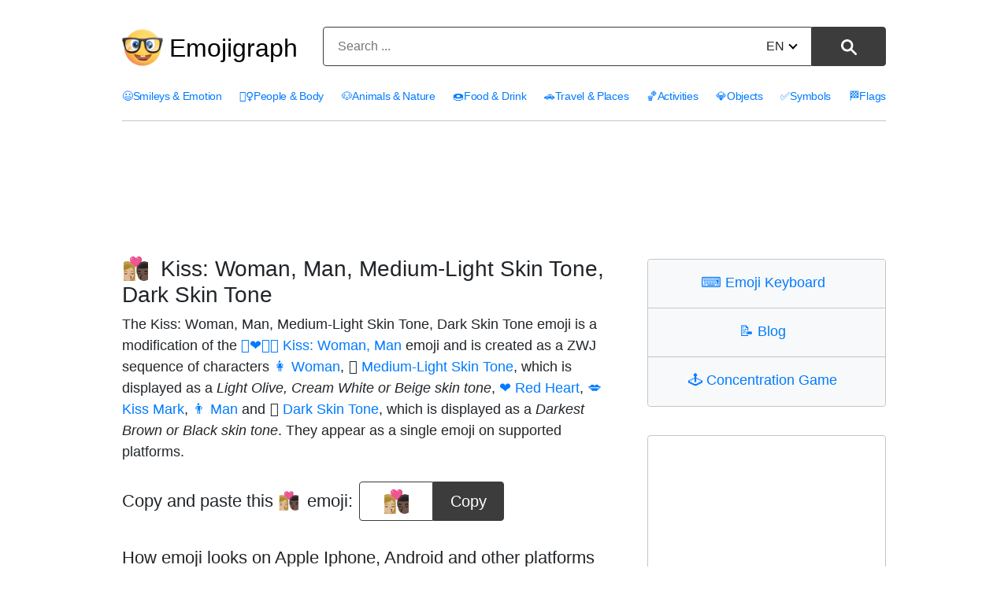

--- FILE ---
content_type: text/html; charset=utf-8
request_url: https://emojigraph.org/kiss-woman-man-medium-light-skin-tone-dark-skin-tone/
body_size: 12870
content:
<!DOCTYPE html>




<html lang="en">
<head>
    <meta charset="utf-8">

<meta name="robots" content="max-snippet:-1, max-image-preview:large, max-video-preview:-1" >

<meta name="viewport" content="width=device-width, initial-scale=1, minimum-scale=1">

<link rel="icon" type="image/png" href="/static/img/favicon.c290e7f0ec52.ico">
<link rel="apple-touch-icon" sizes="180x180" type="image/png" href="/static/img/apple-touch-icon-180x180.deed3f8c66f7.png">
<link rel="preload" href="/static/css/style.0b0acc10ed26.css" as="style" onload="this.onload=null;this.rel='stylesheet'">
<noscript><link href="/static/css/style.0b0acc10ed26.css"type="text/css" rel="stylesheet"></noscript>
    <link rel="preconnect dns-prefetch" href="https://www.googletagmanager.com" crossorigin="anonymous">
<link rel="preconnect dns-prefetch" href="https://pagead2.googlesyndication.com" crossorigin="anonymous">

<!-- Google tag (gtag.js) -->
<script async src="https://www.googletagmanager.com/gtag/js?id=G-HYEM372ZDH"></script>
<script>
  window.dataLayer = window.dataLayer || [];
  function gtag(){dataLayer.push(arguments);}
  gtag('js', new Date());

  gtag('config', 'G-HYEM372ZDH');
</script>


    <title>Kiss: Woman, Man, Medium-Light Skin Tone, Dark Skin Tone Emoji 👩🏼‍❤️‍💋‍👨🏿</title>
    <meta name="description" content="Emoji 👩🏼‍❤️‍💋‍👨🏿 Kiss: Woman, Man, Medium-Light Skin Tone, Dark Skin Tone meanings. Copy and paste 👩🏼‍❤️‍💋‍👨🏿 Kiss: Woman, Man, Medium-Light Skin Tone, Dark Skin Tone Emoji for Iphone, Android and get HTML codes."/>
    <meta name="image" content="https://emojigraph.org/media/social/kiss-woman-man-medium-light-skin-tone-dark-skin-tone_1f469-1f3fc-200d-2764-fe0f-200d-1f48b-200d-1f468-1f3ff.png">
    <meta itemprop="name" content="Kiss: Woman, Man, Medium-Light Skin Tone, Dark Skin Tone Emoji 👩🏼‍❤️‍💋‍👨🏿">
    <meta itemprop="description" content="Emoji 👩🏼‍❤️‍💋‍👨🏿 Kiss: Woman, Man, Medium-Light Skin Tone, Dark Skin Tone meanings. Copy and paste 👩🏼‍❤️‍💋‍👨🏿 Kiss: Woman, Man, Medium-Light Skin Tone, Dark Skin Tone Emoji for Iphone, Android and get HTML codes."/>
    <meta itemprop="image" content="https://emojigraph.org/media/social/kiss-woman-man-medium-light-skin-tone-dark-skin-tone_1f469-1f3fc-200d-2764-fe0f-200d-1f48b-200d-1f468-1f3ff.png">
    <meta name="twitter:card" content="summary_large_image">
    <meta name="twitter:title" content="Kiss: Woman, Man, Medium-Light Skin Tone, Dark Skin Tone Emoji 👩🏼‍❤️‍💋‍👨🏿">
    <meta name="twitter:description" content="Emoji 👩🏼‍❤️‍💋‍👨🏿 Kiss: Woman, Man, Medium-Light Skin Tone, Dark Skin Tone meanings. Copy and paste 👩🏼‍❤️‍💋‍👨🏿 Kiss: Woman, Man, Medium-Light Skin Tone, Dark Skin Tone Emoji for Iphone, Android and get HTML codes."/>
    <meta name="twitter:site" content="@emojigraph">
    <meta name="twitter:creator" content="@osxisl">
    <meta name="twitter:image:src" content="https://emojigraph.org/media/social/kiss-woman-man-medium-light-skin-tone-dark-skin-tone_1f469-1f3fc-200d-2764-fe0f-200d-1f48b-200d-1f468-1f3ff.png">
    <meta property="og:title" content="Kiss: Woman, Man, Medium-Light Skin Tone, Dark Skin Tone Emoji 👩🏼‍❤️‍💋‍👨🏿">
    <meta property="og:description" content="Emoji 👩🏼‍❤️‍💋‍👨🏿 Kiss: Woman, Man, Medium-Light Skin Tone, Dark Skin Tone meanings. Copy and paste 👩🏼‍❤️‍💋‍👨🏿 Kiss: Woman, Man, Medium-Light Skin Tone, Dark Skin Tone Emoji for Iphone, Android and get HTML codes."/>
    <meta property="og:image" content="https://emojigraph.org/media/social/kiss-woman-man-medium-light-skin-tone-dark-skin-tone_1f469-1f3fc-200d-2764-fe0f-200d-1f48b-200d-1f468-1f3ff.png">
    <meta property="og:url" content="https://emojigraph.org/kiss-woman-man-medium-light-skin-tone-dark-skin-tone/">
    <meta property="og:site_name" content="Emojigraph.org">
    <meta property="og:type" content="website">
    <link rel="canonical" href="https://emojigraph.org/kiss-woman-man-medium-light-skin-tone-dark-skin-tone/" />
    
        <link rel="alternate" hreflang="x-default" href="https://emojigraph.org/kiss-woman-man-medium-light-skin-tone-dark-skin-tone/" />     
    
    
        
            <link rel="alternate" hreflang="en" href="https://emojigraph.org/kiss-woman-man-medium-light-skin-tone-dark-skin-tone/" />
        
            <link rel="alternate" hreflang="ar" href="https://emojigraph.org/ar/kiss-woman-man-medium-light-skin-tone-dark-skin-tone/" />
        
            <link rel="alternate" hreflang="da" href="https://emojigraph.org/da/kiss-woman-man-medium-light-skin-tone-dark-skin-tone/" />
        
            <link rel="alternate" hreflang="de" href="https://emojigraph.org/de/kiss-woman-man-medium-light-skin-tone-dark-skin-tone/" />
        
            <link rel="alternate" hreflang="el" href="https://emojigraph.org/el/kiss-woman-man-medium-light-skin-tone-dark-skin-tone/" />
        
            <link rel="alternate" hreflang="es" href="https://emojigraph.org/es/kiss-woman-man-medium-light-skin-tone-dark-skin-tone/" />
        
            <link rel="alternate" hreflang="fr" href="https://emojigraph.org/fr/kiss-woman-man-medium-light-skin-tone-dark-skin-tone/" />
        
            <link rel="alternate" hreflang="he" href="https://emojigraph.org/he/kiss-woman-man-medium-light-skin-tone-dark-skin-tone/" />
        
            <link rel="alternate" hreflang="hi" href="https://emojigraph.org/hi/kiss-woman-man-medium-light-skin-tone-dark-skin-tone/" />
        
            <link rel="alternate" hreflang="id" href="https://emojigraph.org/id/kiss-woman-man-medium-light-skin-tone-dark-skin-tone/" />
        
            <link rel="alternate" hreflang="it" href="https://emojigraph.org/it/kiss-woman-man-medium-light-skin-tone-dark-skin-tone/" />
        
            <link rel="alternate" hreflang="ja" href="https://emojigraph.org/ja/kiss-woman-man-medium-light-skin-tone-dark-skin-tone/" />
        
            <link rel="alternate" hreflang="ko" href="https://emojigraph.org/ko/kiss-woman-man-medium-light-skin-tone-dark-skin-tone/" />
        
            <link rel="alternate" hreflang="ms" href="https://emojigraph.org/ms/kiss-woman-man-medium-light-skin-tone-dark-skin-tone/" />
        
            <link rel="alternate" hreflang="nb" href="https://emojigraph.org/nb/kiss-woman-man-medium-light-skin-tone-dark-skin-tone/" />
        
            <link rel="alternate" hreflang="nl" href="https://emojigraph.org/nl/kiss-woman-man-medium-light-skin-tone-dark-skin-tone/" />
        
            <link rel="alternate" hreflang="pl" href="https://emojigraph.org/pl/kiss-woman-man-medium-light-skin-tone-dark-skin-tone/" />
        
            <link rel="alternate" hreflang="pt" href="https://emojigraph.org/pt/kiss-woman-man-medium-light-skin-tone-dark-skin-tone/" />
        
            <link rel="alternate" hreflang="ru" href="https://emojigraph.org/ru/kiss-woman-man-medium-light-skin-tone-dark-skin-tone/" />
        
            <link rel="alternate" hreflang="sv" href="https://emojigraph.org/sv/kiss-woman-man-medium-light-skin-tone-dark-skin-tone/" />
        
            <link rel="alternate" hreflang="tr" href="https://emojigraph.org/tr/kiss-woman-man-medium-light-skin-tone-dark-skin-tone/" />
        
            <link rel="alternate" hreflang="uk" href="https://emojigraph.org/uk/kiss-woman-man-medium-light-skin-tone-dark-skin-tone/" />
        
            <link rel="alternate" hreflang="vi" href="https://emojigraph.org/vi/kiss-woman-man-medium-light-skin-tone-dark-skin-tone/" />
        
            <link rel="alternate" hreflang="zh-hans" href="https://emojigraph.org/zh-hans/kiss-woman-man-medium-light-skin-tone-dark-skin-tone/" />
        
    
    <style>:root {--breakpoint-xs: 0;--breakpoint-sm: 576px;--breakpoint-md: 768px;--breakpoint-lg: 992px;--breakpoint-xl: 1200px;--font-family-sans-serif: -apple-system, BlinkMacSystemFont, "Segoe UI", Roboto, "Helvetica Neue", Arial, sans-serif, "Apple Color Emoji", "Segoe UI Emoji", "Segoe UI Symbol";--font-family-monospace: SFMono-Regular, Menlo, Monaco, Consolas, "Liberation Mono", "Courier New", monospace;}*, ::after, ::before {box-sizing: border-box;}html {font-family: sans-serif;line-height: 1.15;-webkit-text-size-adjust: 100%;-ms-text-size-adjust: 100%;-ms-overflow-style: scrollbar;-webkit-tap-highlight-color: transparent;}article, footer, header, main, nav, section {display: block;}body {margin: 0;font-size: 1rem;font-weight: 400;line-height: 1.5;color: #212529;text-align: left;background-color: #fff;}body, div, ul, li, h1, h2, h3, form, input, textarea, p, td, button {font-family: "Helvetica Neue", Arial, sans-serif, "Apple Color Emoji", "twemoji mozilla", BlinkMacSystemFont, "Segoe UI", Roboto, "Segoe UI Emoji", "Segoe UI Symbol";}h1, h2, h3 {margin-top: 0;margin-bottom: .5rem;}p, ul {margin-top: 0;margin-bottom: 1rem;}a {color: #007bff;text-decoration: none;background-color: transparent;-webkit-text-decoration-skip: objects;}img {vertical-align: middle;border-style: none;}label {display: inline-block;margin-bottom: .5rem;}button {border-radius: 0;}button, input, select, textarea {margin: 0;font-family: inherit;font-size: inherit;line-height: inherit;}button, input {overflow: visible;}button, select {text-transform: none;}[type=reset], [type=submit], button, html [type=button] {-webkit-appearance: button;}.h1, .h2, .h3, h1, h2, h3 {margin-bottom: .5rem;font-family: inherit;font-weight: 500;line-height: 1.2;color: inherit;}.h1, h1 {font-size: 2.5rem;}.h2, h2 {font-size: 2rem;}.container {width: 100%;padding-right: 15px;padding-left: 15px;margin-right: auto;margin-left: auto;}@media (min-width:576px) {.container {max-width: 540px;}}@media (min-width:768px) {.container {max-width: 720px;}}@media (min-width:992px) {.container {max-width: 960px;}}@media (min-width:1200px) {.container {max-width: 1140px;}}.row {display: -webkit-box;display: -ms-flexbox;display: flex;-ms-flex-wrap: wrap;flex-wrap: wrap;margin-right: -15px;margin-left: -15px;width: -moz-available;}.col-6, .col-11, .col-12, .col-sm-5, .col-lg-4, .col-lg-8, .col-lg-12 {position: relative;width: 100%;min-height: 1px;padding-right: 15px;padding-left: 15px;}.col-6 {-webkit-box-flex: 0;-ms-flex: 0 0 50%;flex: 0 0 50%;max-width: 50%;}.col-11 {-webkit-box-flex: 0;-ms-flex: 0 0 91.666667%;flex: 0 0 91.666667%;max-width: 91.666667%;}.col-12 {-webkit-box-flex: 0;-ms-flex: 0 0 100%;flex: 0 0 100%;max-width: 100%;}@media (min-width:576px) {.col-sm-5 {-webkit-box-flex: 0;-ms-flex: 0 0 41.666667%;flex: 0 0 41.666667%;max-width: 41.666667%;}}.btn {display: inline-block;font-weight: 400;text-align: center;white-space: nowrap;vertical-align: middle;-webkit-user-select: none;-moz-user-select: none;-ms-user-select: none;user-select: none;border: 1px solid transparent;padding: .375rem .75rem;font-size: 1rem;line-height: 1.5;border-radius: .25rem;transition: color .15s ease-in-out, background-color .15s ease-in-out, border-color .15s ease-in-out, box-shadow .15s ease-in-out;}.btn:not(:disabled):not(.disabled) {cursor: pointer;}.input-group {position: relative;display: -webkit-box;display: -ms-flexbox;display: flex;-ms-flex-wrap: wrap;flex-wrap: wrap;-webkit-box-align: stretch;-ms-flex-align: stretch;align-items: stretch;width: 100%;}.input-group-append {display: -webkit-box;display: -ms-flexbox;display: flex;}.input-group-append .btn {position: relative;z-index: 2;}.input-group-append .btn+.btn {margin-left: -1px;}.input-group-append {margin-left: -1px;}.input-group>.input-group-append:last-child>.btn:not(:last-child):not(.dropdown-toggle), .input-group>.input-group-append:not(:last-child)>.btn {border-top-right-radius: 0;border-bottom-right-radius: 0;}.input-group>.input-group-append>.btn {border-top-left-radius: 0;border-bottom-left-radius: 0;}.mb-3 {margin-bottom: 1rem !important;}.text-center {text-align: center !important;}html {box-sizing: border-box;}*, *::before, *::after {box-sizing: inherit;}@media (min-width: 992px) {.col-lg-4 {-webkit-box-flex: 0;-ms-flex: 0 0 33.333333%;flex: 0 0 33.333333%;max-width: 33.333333%;}.col-lg-8 {-webkit-box-flex: 0;-ms-flex: 0 0 66.666667%;flex: 0 0 66.666667%;max-width: 66.666667%;}.col-lg-12 {-webkit-box-flex: 0;-ms-flex: 0 0 100%;flex: 0 0 100%;max-width: 100%;}}.emoji {font-family: apple color emoji, segoe ui emoji, noto color emoji, android emoji, emojisymbols, emojione mozilla, twemoji mozilla, segoe ui symbol;}span.emoji {padding-right: 0.2em;}span.emoji_widet {margin-left: -0.5em;}span.emoji_categories {padding-right: 0px;}.header__input {background: #ffffff;border: 1px solid #3c3c3c;box-sizing: border-box;box-shadow: 0px 0px 0px #3366cc;border-radius: 4px 0px 0px 4px;width: calc(100% - 99px);height: 50px;padding: 13px 18px;}.header__button {height: 100%;width: 94px;background: #3c3c3c;border: 1px solid #3c3c3c;box-sizing: border-box;border-radius: 0px 4px 4px 0px !important;}.header__button img {height: 20px;}i {border: solid black;border-width: 0 2px 2px 0;display: inline-block;padding: 3px;}.down {transform: rotate(45deg);-webkit-transform: rotate(45deg);margin-bottom: 3px;margin-left: 7px;}.div__input {height: 50px;width: 571px;position: relative;display: inline-block;}.change__language {position: absolute;top: 13px;right: 113px;}.select__searchLanguage {position: absolute;right: -14px;opacity: 0;width: 63px;}.header__div__form {margin: 0 auto;padding: 0;}.light__search__button {display: inline-block;}.dark__search__button {display: none;}.hide__arrow {width: 40px;}.first__block {border: 1px solid #c5c5c5;box-sizing: border-box;border-radius: 4px 4px 4px 4px;padding: 0;max-width: 500px;margin: 36px auto 0;}.first__block__header {background: #f8f9fa;border-bottom: 1px solid #c5c5c5;height: 62px;padding-top: 21px;border-radius: 4px 4px 0px 0px;font-size: 28px;line-height: 16px;}.first__block__header:last-child {border-bottom: none;border-radius: 0px 0px 4px 4px;}.first__block__content ul {list-style: none;font-size: 18px;margin-top: 20px;padding: 0 10px 0 20px;}.first__block__content ul li {margin-bottom: 8px;}.c__menu {padding: 20px 0 0 0;width: 100%;}.c__menu__divh1 {float: left;width: 250px;margin-top: 15px;display: flex;align-items: center;}.c__menu__divform {float: left;margin-top: 14px;width: calc(100% - 250px);}.c__div__input {width: 100%;}.c__menu__list {width: 100%;float: inherit;padding-top: 12px;letter-spacing: -0.3px;}.c__menu__list ul {width: 100%;list-style: none;padding: 0;font-size: 15px;display: flex;justify-content: space-between;border-bottom: 1px solid #c5c5c5;padding-bottom: 20px;}html:lang(en) .c__menu__list ul {font-size: 14px;}html:lang(ru) .c__menu__list ul, html:lang(uk) .c__menu__list ul, html:lang(el) .c__menu__list ul, html:lang(fr) .c__menu__list ul, html:lang(nl) .c__menu__list ul, html:lang(pt) .c__menu__list ul, html:lang(tr) .c__menu__list ul {font-size: 14px;}html:lang(es) .c__menu__list ul, html:lang(vi) .c__menu__list ul {font-size: 13px;}html:lang(ar) .c__menu__list ul, html:lang(he) .c__menu__list ul, html:lang(hi) .c__menu__list ul, html:lang(ko) .c__menu__list ul, html:lang(zh-hans) .c__menu__list ul {font-size: 18px;}html:lang(ja) .c__menu__list ul {font-size: 17px;}html:lang(ar) .c__menu__list, html:lang(he) .c__menu__list {direction: rtl;text-align: right;}html:lang(ar) .emoji__first>div>div {direction: rtl;}html:lang(he) .emoji__first>div>div {direction: rtl;}html:lang(ar) .emoji__first>div>div {text-align: right;}html:lang(he) .emoji__first>div>div {text-align: right;}html:lang(ar) .emoji__first>div>div {padding-right: 0px;}html:lang(he) .emoji__first>div>div {padding-right: 0px;}html:lang(ar) div.emoji__copy>div, html:lang(he) div.emoji__copy>div {direction: ltr;}html:lang(ar) col-12.col-lg-4.category__div__right, html:lang(he) col-12.col-lg-4.category__div__right {text-align: right;}html:lang(ar) .emoji__bottom, html:lang(he) .emoji__bottom {direction: ltr;}html:lang(ar) .emoji__bottom__left, html:lang(he) .emoji__bottom__left {text-align: left;}.c__menu__list ul li {float: left;}.c__first__h2 {margin-top: 29px;font-size: 32px;}.category__emoji {margin-right: 14px;text-decoration: none;display: inline-block;vertical-align: middle;font-family: apple color emoji, segoe ui emoji, noto color emoji, android emoji, emojisymbols, emojione mozilla, twemoji mozilla, segoe ui symbol;}.category__div__right {padding-bottom: 40px;}.h1_menu__mobile {display: none;}.h1_menu__pc {display: block;text-decoration: none;font-size: 32px;padding-left: 8px;margin: 0;}.h1_menu__pc a {color: black;}.container {max-width: 1000px;}.input-group-append {float: right;height: 100%;margin-left: -5px;}.emoji__title {padding-top: 32px;}.emoji__copy .input-group {width: auto;}.emoji__copy {margin-top: 1.5em;display: flex;align-items: center;}.emoji__first .h2 {margin: 34px 0 12px 0;font-size: 22px;}.emoji__first .h2:first-child {margin-top: 45px;}.div__center__emoji {min-width: 196px;}.emoji__copy h2 {float: left;margin-right: 8px;margin-bottom: 0;}.emoji__copy input {border: 1px solid #3c3c3c;box-sizing: border-box;box-shadow: 0px 0px 0px #3366cc;border-radius: 4px 0px 0px 4px;height: 50px;text-align: center;font-size: 28px;width: 94px;}.emoji__copy button, .textCopyButton {background: #3c3c3c;border: 1px solid #3c3c3c;font-size: 20px;box-sizing: border-box;border-radius: 0px 4px 4px 0px;max-width: 144px;min-width: 90px;cursor: pointer;height: 50px;color: #fff;}.textCopyButton {border-radius: 4px;margin-top: 8px;}.hidetooltip {visibility: hidden!important;}.tooltiptext {font-family: "Helvetica Neue", apple color emoji, segoe ui emoji, noto color emoji, android emoji, emojisymbols, emojione mozilla, twemoji mozilla, segoe ui symbol;visibility: hidden;width: 160px;background-color: #555;color: #fff;text-align: center;border-radius: 6px;padding: 5px 0;position: absolute;z-index: 1;bottom: 125%;left: 50%;margin-left: -34px;opacity: 0;}.copyEmojibtn .tooltiptext::after {content: "";position: absolute;top: 100%;left: 50%;margin-left: -5px;border-width: 5px;border-style: solid;border-color: #555 transparent transparent transparent;}@media(hover: hover) and (pointer: fine) {.copyEmojibtn:hover .tooltiptext {visibility: visible;opacity: 1;}}.copyEmojibtn:focus .tooltiptext {visibility: visible;opacity: 1;}.emoji__ul {list-style: none;font-size: 18px;padding-left: 0;}.block__emoji {margin: 15px 0;border: 1px solid #eeeeee;box-sizing: border-box;border-radius: 4px;padding: 36px;}.block__emoji img {height: 192px;width: 192px;}h1 {font-size: 28px;}h2 {font-size: 22px;}p {font-size: 18px;}div.col-12.col-lg-8 {padding-bottom: 48px;}.menu__navigarion {float: right;margin-top: 10px;display: none;}#menuToggle {display: block;position: relative;z-index: 1;-webkit-user-select: none;user-select: none;}#menuToggle input {display: block;width: 40px;height: 32px;position: absolute;top: -7px;left: -5px;cursor: pointer;opacity: 0;z-index: 2;-webkit-touch-callout: none;}#menuToggle span {display: block;width: 40px;height: 4px;margin-bottom: 8px;position: relative;background: #000;border-radius: 3px;z-index: 1;transform-origin: 4px 0px;transition: transform 0.5s cubic-bezier(0.77, 0.2, 0.05, 1), background 0.5s cubic-bezier(0.77, 0.2, 0.05, 1), opacity 0.55s ease;}#menuToggle span:nth-last-child(2) {transform-origin: 0% 100%;}#menuToggle input:checked~span {opacity: 1;transform: rotate(45deg) translate(0px, 0px);background: #232323;}#menuToggle input:checked~span:nth-last-child(3) {opacity: 0;transform: rotate(0deg) scale(0.2, 0.2);}#menuToggle input:checked~span:nth-last-child(2) {transform: rotate(-42deg) translate(0, 0px);}#menuToggle input:checked~ul {transform: none;}.post_richtext p, ul {font-size: 20px;margin-bottom: 1.5rem;}@media (prefers-color-scheme: dark) {.block__emoji {border: 1px solid #262626;}body {color: #eee;background: #171717;}.h1_menu__pc a {color: #eee;}.c__header {background: #171717 !important;}.first__block {border: 1px solid #686868;}.first__block__header {background: #262626;color: #eee;border-bottom: 1px solid #686868;}.header__button {color: #eee;background: #eee;border: 1px solid #eee;}.header__input {background: #171717;border: 1px solid #eee;}i {border: solid #eee;border-width: 0 2px 2px 0;}.header__form input::placeholder {color: #b5b5b5;}.header__form input {color: #eee;}a {color: #89c7ff;}.light__search__button {display: none;}.dark__search__button {display: inline-block;}.emoji__copy button, .textCopyButton {background: #eee;border: 1px solid #eee;color: #171717;}.emoji__copy input {border: 1px solid #eee;background: #171717;color: #eee;}@media (max-width: 991px) {.c__header {background: #393939 !important;}#menuToggle span {background: #fff;}#menuToggle input:checked~span {background: #fff;}.c__menu__list {background: #0b0b0b !important;}}}@media all and (max-width: 1199px) {.c__menu__list ul {font-size: 15px;}.block__emoji img {height: 160px;width: 160px;}}@media all and (max-width: 1056px) {.container {max-width: 932px;}}@media all and (max-width: 991px) {span.emoji_categories {margin-right: 4px;}.first__block {max-width: 341px;margin-top: 43px;}.div__input {width: 340px;}.header__button {width: 60px;}.change__language {right: 79px;}.header__input {width: calc(100% - 65px);}.first__block__content ul {padding: 0 10px 0 20px;}div.col-12.col-lg-8 {padding-bottom: 0px;}.c__menu {padding-top: 0;}.h1_menu {margin-bottom: 0;}.c__header {background: #e6e8e9;}.c__menu__list {background: #f8f9fa;border: none;letter-spacing: 0px;}.c__header__form {float: left;}.c__menu__list {padding-left: 15px;}.c__menu__list ul {display: grid;margin: 0;padding-bottom: 0px;}.c__menu__list ul li {margin-bottom: 10px;}.c__header__form {width: calc(100% - 60px);}.c__div__input {width: 100%;}.c__first__block {max-width: 100%;}.menu__navigarion {display: block;}.c__menu__list ul {border-bottom: none;}.container {max-width: 720px;}.emoji__first .h2:first-child {margin-top: 24px;}.c__menu__list ul {font-size: 24px;}.m_second_menu {border-top: 1px solid #c5c5c5;padding-top: 12px !important;}html:lang(en) .c__menu__list ul {font-size: 24px;}html:lang(ru) .c__menu__list ul, html:lang(uk) .c__menu__list ul {font-size: 20px;}}@media all and (max-width: 767px) {.block__emoji img {height: 104px;width: 104px;}.c__menu__divh1 {width: 80px;}.h1_menu__mobile {display: block;}.h1_menu__pc {display: none;}.c__menu__divform {width: calc(100% - 80px);}.c__menu {padding: 0;}.c__div__input {width: 100% !important;height: 40px;margin: 0 auto;margin-top: 5px;}.change__language {top: 8px;}.c__menu__divh1 {height: 80px;}.container {max-width: 540px;}.header__input {height: 40px;}.img__menu__pc {display: none;}.c__menu__divh1 {margin-top: 0;}}@media all and (max-width: 576px) {.emoji__title {padding-top: 24px;}.emoji__copy {display: grid;}.emoji__copy h2 {width: 100%;text-align: center;}.block__emoji {padding: 34px;margin: 8px 0;}.block__emoji img {height: 85px;width: 85px;}.col-6:nth-child(odd) .block__emoji {margin-right: -8px;}.col-6:nth-child(even) .block__emoji {margin-left: -8px;}.div__center__emoji {margin: 25px auto 5px;}.first__block__header {font-size: 24px;}.first__block__content ul {font-size: 20px;}.div__input {width: 348px;}.c__menu__divh1 {width: 60px;height: 72px;}.c__menu__divform {margin-top: 10px;width: calc(100% - 60px);}.h1_menu__mobile img {width: 44px;}.c__div__input {width: 100% !important;}}@media all and (max-width: 440px) {.block__emoji {padding: 23px;}}@media all and (max-width: 380px) {.block__emoji {padding: 8px;}.div__input {width: 100%;}}@media all and (max-width: 340px) {.block__emoji h2 {font-size: 16px;}.block__emoji img {height: 80px;width: 80px;}.block__emoji {margin: 7px 0;}.col-6:nth-child(odd) .block__emoji {margin-right: -7px;}.col-6:nth-child(even) .block__emoji {margin-left: -7px;}.change__language {right: 66px;}.header__input {padding: 13px 6px;width: calc(100% - 55px);}.c__header__form {width: calc(100% - 55px);}.first__block__content ul {font-size: 16px;}}</style>
</head>
<body class="emojirum">
    

<header class="c__header">
    <div class="container">
        <div class="row">
            <div class="col-12">
                <div class="c__menu">
                    <div class="c__menu__divh1 s__menu__divh1">
                        
                        
                        <img class="img__menu__pc" src="/static/img/logo.fa9e46678e09.png" width="52" height="52" alt="img" />
                        <p class="h1_menu h1_menu__pc"><a href="/">Emojigraph</a></p>
                        <span class="h1_menu h1_menu__mobile">
                            <a href="/"><img src="/static/img/logo.fa9e46678e09.png" width="44" height="44" alt="img" /></a>
                        </span>
                        
                    </div>
                    <div class="c__menu__divform">
                        
<form method="get" action="/search/" name="search" data-simplesearch-form class="header__form text-center c__header__form">

  <div class="header__div__form">
    <div class="div__input c__div__input input-group mb-3 ">
      <input
      	name="q"
        class="search-input header__input c__header__input"
        type="text"
        required
        placeholder="Search ..."

        
        value=""

        data-search-input="search/"
        />
        <input type="hidden" name="searchLang" value="en" />

      <div class="input-group-append">
        <button
          class="search-submit header__button light__search__button btn btn-outline-secondarys"
          type="submit"
        >
        
          <img src="/static/img/search-icon.a52b9d433b28.svg" width="20" height="20" alt="⚲" /></button
        ><button
          class="search-submit header__button dark__search__button btn btn-outline-secondarys"
          type="submit"
        >
          <img src="/static/img/search-icon17DARK.a63ca5f1c508.svg" width="20" height="20" alt="⚲" />
        </button>
      </div>

      <div class="change__language">
         



 
<div class="hide__arrow">
	
		<label for="sitelang">EN<i class="down"></i></label>
	
	<select id="sitelang" class="select__searchLanguage" onchange="javascript:location.href = this.value;">
			
				
					
						<option value="/kiss-woman-man-medium-light-skin-tone-dark-skin-tone/">English</option>
					
				
					
						<option value="/ar/kiss-woman-man-medium-light-skin-tone-dark-skin-tone/">العربيّة</option>
					
				
					
						<option value="/da/kiss-woman-man-medium-light-skin-tone-dark-skin-tone/">dansk</option>
					
				
					
						<option value="/de/kiss-woman-man-medium-light-skin-tone-dark-skin-tone/">Deutsch</option>
					
				
					
						<option value="/el/kiss-woman-man-medium-light-skin-tone-dark-skin-tone/">Ελληνικά</option>
					
				
					
						<option value="/es/kiss-woman-man-medium-light-skin-tone-dark-skin-tone/">español</option>
					
				
					
						<option value="/fr/kiss-woman-man-medium-light-skin-tone-dark-skin-tone/">français</option>
					
				
					
						<option value="/he/kiss-woman-man-medium-light-skin-tone-dark-skin-tone/">עברית</option>
					
				
					
						<option value="/hi/kiss-woman-man-medium-light-skin-tone-dark-skin-tone/">हिंदी</option>
					
				
					
						<option value="/id/kiss-woman-man-medium-light-skin-tone-dark-skin-tone/">Bahasa Indonesia</option>
					
				
					
						<option value="/it/kiss-woman-man-medium-light-skin-tone-dark-skin-tone/">italiano</option>
					
				
					
						<option value="/ja/kiss-woman-man-medium-light-skin-tone-dark-skin-tone/">日本語</option>
					
				
					
						<option value="/ko/kiss-woman-man-medium-light-skin-tone-dark-skin-tone/">한국어</option>
					
				
					
						<option value="/ms/kiss-woman-man-medium-light-skin-tone-dark-skin-tone/">Bahasa Melayu</option>
					
				
					
						<option value="/nb/kiss-woman-man-medium-light-skin-tone-dark-skin-tone/">norsk (bokmål)</option>
					
				
					
						<option value="/nl/kiss-woman-man-medium-light-skin-tone-dark-skin-tone/">Nederlands</option>
					
				
					
						<option value="/pl/kiss-woman-man-medium-light-skin-tone-dark-skin-tone/">polski</option>
					
				
					
						<option value="/pt/kiss-woman-man-medium-light-skin-tone-dark-skin-tone/">Português</option>
					
				
					
						<option value="/ru/kiss-woman-man-medium-light-skin-tone-dark-skin-tone/">Русский</option>
					
				
					
						<option value="/sv/kiss-woman-man-medium-light-skin-tone-dark-skin-tone/">svenska</option>
					
				
					
						<option value="/tr/kiss-woman-man-medium-light-skin-tone-dark-skin-tone/">Türkçe</option>
					
				
					
						<option value="/uk/kiss-woman-man-medium-light-skin-tone-dark-skin-tone/">Українська</option>
					
				
					
						<option value="/vi/kiss-woman-man-medium-light-skin-tone-dark-skin-tone/">Tiếng Việt</option>
					
				
					
						<option value="/zh-hans/kiss-woman-man-medium-light-skin-tone-dark-skin-tone/">简体中文</option>
					
				
			
</select>
</div>
      </div>
    </div>
  </div>
</form>
                        <nav role="navigation" class="menu__navigarion">
                            <div id="menuToggle">
                                <input type="checkbox" onclick="functionMenu()" aria-label="Mobile menu" />
                                <span></span>
                                <span></span>
                                <span></span>
                                <ul id="menu"></ul>
                            </div>
                        </nav>
                    </div>
                </div>
            </div>
        </div>
    </div>
    <style>@media all and (max-width: 991px) {#mobile__menu {display: none;}}</style>
    <div id="mobile__menu" class="c__menu__list">
        <div class="container">
            <div class="row">
                <div class="col-12">
                    <ul>
                        
                          
                            
                        <li>
                            <a href="/smileys-emotion/"><span class="emoji_categories">😃</span>Smileys &amp; Emotion</a>
                        </li>
                            
                          
                            
                        <li>
                            <a href="/people-body/"><span class="emoji_categories">🤦‍♀️</span>People &amp; Body</a>
                        </li>
                            
                          
                            
                        <li>
                            <a href="/animals-nature/"><span class="emoji_categories">🐶</span>Animals &amp; Nature</a>
                        </li>
                            
                          
                            
                        <li>
                            <a href="/food-drink/"><span class="emoji_categories">🍩</span>Food &amp; Drink</a>
                        </li>
                            
                          
                            
                        <li>
                            <a href="/travel-places/"><span class="emoji_categories">🚗</span>Travel &amp; Places</a>
                        </li>
                            
                          
                            
                        <li>
                            <a href="/activities/"><span class="emoji_categories">🏀</span>Activities</a>
                        </li>
                            
                          
                            
                        <li>
                            <a href="/objects/"><span class="emoji_categories">💎</span>Objects</a>
                        </li>
                            
                          
                            
                        <li>
                            <a href="/symbols/"><span class="emoji_categories">✅</span>Symbols</a>
                        </li>
                            
                          
                            
                        <li>
                            <a href="/flags/"><span class="emoji_categories">🏁</span>Flags</a>
                        </li>
                            
                          
                            
                          
                        
                    </ul>
                    <div id="m_secondary_menu" class="c__menu__list" style="display: none;">
                        <ul class="m_second_menu">
                            <li>
                                <a href="/copy-keyboard/"><span class="emoji_widet">⌨️ </span>Emoji Keyboard</a>
                            </li>
                            <li>
                                <a href="/concentration-game/"><span class="emoji_widet">🕹️ </span>Concentration Game</a>
                            </li>
                            <li>
                                <a href="/blog/"><span class="emoji_widet">📝 </span>Blog</a>
                            </li>
                        </ul>
                    </div>
                </div>
            </div>
        </div>
    </div>
</header>

<section class="emoji__first">
    <div class="first_ad_d">
        <style>.first_ad_d, .first_ad_m {text-align: center;}.first_ad_desktop {display:none;}@media(min-width: 768px) {.first_ad_desktop {display:inline-block;width: 728px;height: 90px;margin-top:18px;}}</style>
        <script async src="https://pagead2.googlesyndication.com/pagead/js/adsbygoogle.js"></script>
        <ins class="adsbygoogle first_ad_desktop"
             data-ad-client="ca-pub-7971670827215193"
             data-ad-slot="2303085396"></ins>
        <script>
             (adsbygoogle = window.adsbygoogle || []).push({});
        </script>
    </div>
    <div class="container">
        <div class="row">
            <div class="col-12 col-lg-8 ">
                <h1 class="emoji__title"><span class="emoji">👩🏼‍❤️‍💋‍👨🏿</span> Kiss: Woman, Man, Medium-Light Skin Tone, Dark Skin Tone</h1>
                    <p>The Kiss: Woman, Man, Medium-Light Skin Tone, Dark Skin Tone emoji is a modification of the <a href="/kiss-woman-man/">👩‍❤️‍💋‍👨 Kiss: Woman, Man</a> emoji and is created as a ZWJ sequence of characters <a href="/woman/">👩 Woman</a>, <a href="/medium-light-skin-tone/">🏼 Medium-Light Skin Tone</a>, which is displayed as a <em>Light Olive, Cream White or Beige skin tone</em>, <a href="/red-heart/">❤️ Red Heart</a>, <a href="/kiss-mark/">💋 Kiss Mark</a>, <a href="/man/">👨 Man</a> and <a href="/dark-skin-tone/">🏿 Dark Skin Tone</a>, which is displayed as a <em>Darkest Brown or Black skin tone</em>. They appear as a single emoji on supported platforms.</p>
                <div class="emoji__copy">
                    <h2>Copy and paste this <span class="emoji">👩🏼‍❤️‍💋‍👨🏿</span> emoji:</h2>
                    <div class="div__center__emoji">
                        <div class="input-group">
                            <input type="text" value="👩🏼‍❤️‍💋‍👨🏿" id="copyEmojiText" class="emoji" aria-label="emoji to copy" readonly />
                            <button class="copyEmojibtn" onclick="copyEmoji()" ><span id="myTooltip" class="tooltiptext">Copy to clipboard</span>
                            Copy</button>
                        </div>
                    </div>
                </div>
                <div class="first_ad_m">
                    <style>.first_ad_mobile {display:block;width: 320px;height: 50px;margin:0 auto;padding-top:8px;}@media(max-width: 329px) {.first_ad_mobile {width: 250px;height: 250px;}}@media(max-width: 349px) {.first_ad_mobile {width: 300px;height: 250px;}}@media(max-width: 279px) {.first_ad_mobile {display:none;}}@media(min-width: 768px) {.first_ad_mobile {display:none;}}</style>
                    <script async src="https://pagead2.googlesyndication.com/pagead/js/adsbygoogle.js"></script>
                    <ins class="adsbygoogle first_ad_mobile"
                         data-ad-client="ca-pub-7971670827215193"
                         data-ad-slot="2120971199"></ins>
                    <script>
                         (adsbygoogle = window.adsbygoogle || []).push({});
                    </script>
                </div>
                
                
                
                
                <h2 class="emoji__tablet__text h2">
                    How emoji looks on Apple Iphone, Android and other platforms
                </h2>
                




<div class="row">
  
    
      <div class="col-6 text-center">
    
        <div class="block__emoji">
          <img src="/media/apple/kiss-woman-man-medium-light-skin-tone-dark-skin-tone_1f469-1f3fc-200d-2764-fe0f-200d-1f48b-200d-1f468-1f3ff.png" alt="How Kiss: Woman, Man, Medium-Light Skin Tone, Dark Skin Tone emoji looks on Apple." >
          <h2 class="">
              <a href="/apple/">Apple</a>
          </h2>
        </div>
      </div>
  
    
      <div class="col-6 text-center">
    
        <div class="block__emoji">
          <img src="/media/google/kiss-woman-man-medium-light-skin-tone-dark-skin-tone_1f469-1f3fc-200d-2764-fe0f-200d-1f48b-200d-1f468-1f3ff.png" alt="How Kiss: Woman, Man, Medium-Light Skin Tone, Dark Skin Tone emoji looks on Google." >
          <h2 class="">
              <a href="/google/">Google</a>
          </h2>
        </div>
      </div>
  
    
      <div class="col-6 text-center">
    
        <div class="block__emoji">
          <img src="/media/microsoft/kiss-woman-man-medium-light-skin-tone-dark-skin-tone_1f469-1f3fc-200d-2764-fe0f-200d-1f48b-200d-1f468-1f3ff.png" alt="How Kiss: Woman, Man, Medium-Light Skin Tone, Dark Skin Tone emoji looks on Microsoft." >
          <h2 class="">
              <a href="/microsoft/">Microsoft</a>
          </h2>
        </div>
      </div>
  
    
      <div class="col-6 text-center">
    
        <div class="block__emoji">
          <img src="/media/joypixels/kiss-woman-man-medium-light-skin-tone-dark-skin-tone_1f469-1f3fc-200d-2764-fe0f-200d-1f48b-200d-1f468-1f3ff.png" alt="How Kiss: Woman, Man, Medium-Light Skin Tone, Dark Skin Tone emoji looks on Joypixels." >
          <h2 class="">
              <a href="/joypixels/">Joypixels</a>
          </h2>
        </div>
      </div>
  

  
</div>

                <div class="emoji__bottom">
                    <table>
                        <tr>
                            <td class="emoji__bottom__left">Category</td>
                            <td class="emoji__bottom__right">🤦‍♀️ People &amp; Body</td>
                        </tr>
                        <tr>
                            <td class="emoji__bottom__left">Subgroup</td>
                            <td class="emoji__bottom__right">Family</td>
                        </tr>
                        <tr>
                            <td class="emoji__bottom__left">Codepoints</td>
                            <td class="emoji__bottom__right">1F469 1F3FC 200D 2764 FE0F 200D 1F48B 200D 1F468 1F3FF</td>
                        </tr>
                        
                    </table>
                    
                    
                    <h2 class="h2">Kiss: Woman, Man, Medium-Light Skin Tone, Dark Skin Tone 👩🏼‍❤️‍💋‍👨🏿 emoji codes for devs:</h2>
                    <div class="row">
                        <div class="col-12">
                            <div class="emoji__bottom">
                                <table>
                                    <tr>
                                    
                                        <td class="emoji__bottom__left">HTML hex</td>
                                        <td class="emoji__bottom__right">&amp;#x1f469;&amp;#x1f3fc;&amp;#x200d;&amp;#x2764;&amp;#xfe0f;&amp;#x200d;&amp;#x1f48b;&amp;#x200d;&amp;#x1f468;&amp;#x1f3ff;</td>
                                    
                                    </tr>
                                    
                                    <tr>
                                        <td class="emoji__bottom__left">HTML dec</td>
                                        <td class="emoji__bottom__right">&amp;#128105;&amp;#127996;&amp;#8205;&amp;#10084;&amp;#65039;&amp;#8205;&amp;#128139;&amp;#8205;&amp;#128104;&amp;#127999;</td>
                                    </tr>
                                    
                                    
                                    <tr>
                                        <td class="emoji__bottom__left">URL escape code</td>
                                        <td class="emoji__bottom__right">%F0%9F%91%A9%F0%9F%8F%BC%E2%80%8D%E2%9D%A4%EF%B8%8F%E2%80%8D%F0%9F%92%8B%E2%80%8D%F0%9F%91%A8%F0%9F%8F%BF</td>
                                    </tr>
                                    
                                    
                                    <tr>
                                        <td class="emoji__bottom__left">Punycode</td>
                                        <td class="emoji__bottom__right">xn--qeix438mka33bc0s</td>
                                    </tr>
                                    
                                    
                                    <tr>
                                        <td class="emoji__bottom__left">Bytes (UTF-8)</td>
                                        <td class="emoji__bottom__right">f0 9f 91 a9 f0 9f 8f bc e2 80 8d e2 9d a4 ef b8 8f e2 80 8d f0 9f 92 8b e2 80 8d f0 9f 91 a8 f0 9f 8f bf</td>
                                    </tr>
                                    
                                    
                                    <tr>
                                        <td class="emoji__bottom__left">
                                            JavaScript, JSON, Java
                                        </td>
                                        <td class="emoji__bottom__right">\ud83d\udc69\ud83c\udffc\u200d\u2764\ufe0f\u200d\ud83d\udc8b\u200d\ud83d\udc68\ud83c\udfff</td>
                                    </tr>
                                    
                                    
                                    <tr>
                                        <td class="emoji__bottom__left">C, C++, Python</td>
                                        <td class="emoji__bottom__right">\U0001f469\u0001f3fc\u000200d\u0002764\u000fe0f\u000200d\u0001f48b\u000200d\u0001f468\u0001f3ff</td>
                                    </tr>
                                    
                                    
                                    <tr>
                                        <td class="emoji__bottom__left">CSS</td>
                                        <td class="emoji__bottom__right">\01F469 \01F3FC \0200D \02764 \0FE0F \0200D \01F48B \0200D \01F468 \01F3FF</td>
                                    </tr>
                                    
                                    
                                    <tr>
                                        <td class="emoji__bottom__left">PHP, Ruby</td>
                                        <td class="emoji__bottom__right">\u{1F469}\u{1F3FC}\u{200D}\u{2764}\u{FE0F}\u{200D}\u{1F48B}\u{200D}\u{1F468}\u{1F3FF}</td>
                                    </tr>
                                    
                                    
                                    <tr>
                                        <td class="emoji__bottom__left">Perl</td>
                                        <td class="emoji__bottom__right">\x{1F469}\x{1F3FC}\x{200D}\x{2764}\x{FE0F}\x{200D}\x{1F48B}\x{200D}\x{1F468}\x{1F3FF}</td>
                                    </tr>
                                    
                                </table>
                            </div>
                        </div>
                    </div>
                    
                    
                    <h2 class="h2">Emoji inclusion and diversity:</h2>
                    <ul class="emoji__ul diversity">
                        
                            <li>
                                
                                    <a href="/kiss-woman-man/"><span class="category__emoji">👩‍❤️‍💋‍👨</span>Kiss: Woman, Man</a>
                                
                            </li>
                        
                            <li>
                                
                                    <a href="/kiss-woman-man-light-skin-tone/"><span class="category__emoji">👩🏻‍❤️‍💋‍👨🏻</span>Kiss: Woman, Man, Light Skin Tone</a>
                                
                            </li>
                        
                            <li>
                                
                                    <a href="/kiss-woman-man-light-skin-tone-medium-light-skin-tone/"><span class="category__emoji">👩🏻‍❤️‍💋‍👨🏼</span>Kiss: Woman, Man, Light Skin Tone, Medium-Light Skin Tone</a>
                                
                            </li>
                        
                            <li>
                                
                                    <a href="/kiss-woman-man-light-skin-tone-medium-skin-tone/"><span class="category__emoji">👩🏻‍❤️‍💋‍👨🏽</span>Kiss: Woman, Man, Light Skin Tone, Medium Skin Tone</a>
                                
                            </li>
                        
                            <li>
                                
                                    <a href="/kiss-woman-man-light-skin-tone-medium-dark-skin-tone/"><span class="category__emoji">👩🏻‍❤️‍💋‍👨🏾</span>Kiss: Woman, Man, Light Skin Tone, Medium-Dark Skin Tone</a>
                                
                            </li>
                        
                            <li>
                                
                                    <a href="/kiss-woman-man-light-skin-tone-dark-skin-tone/"><span class="category__emoji">👩🏻‍❤️‍💋‍👨🏿</span>Kiss: Woman, Man, Light Skin Tone, Dark Skin Tone</a>
                                
                            </li>
                        
                            <li>
                                
                                    <a href="/kiss-woman-man-medium-light-skin-tone-light-skin-tone/"><span class="category__emoji">👩🏼‍❤️‍💋‍👨🏻</span>Kiss: Woman, Man, Medium-Light Skin Tone, Light Skin Tone</a>
                                
                            </li>
                        
                            <li>
                                
                                    <a href="/kiss-woman-man-medium-light-skin-tone/"><span class="category__emoji">👩🏼‍❤️‍💋‍👨🏼</span>Kiss: Woman, Man, Medium-Light Skin Tone</a>
                                
                            </li>
                        
                            <li>
                                
                                    <a href="/kiss-woman-man-medium-light-skin-tone-medium-skin-tone/"><span class="category__emoji">👩🏼‍❤️‍💋‍👨🏽</span>Kiss: Woman, Man, Medium-Light Skin Tone, Medium Skin Tone</a>
                                
                            </li>
                        
                            <li>
                                
                                    <a href="/kiss-woman-man-medium-light-skin-tone-medium-dark-skin-tone/"><span class="category__emoji">👩🏼‍❤️‍💋‍👨🏾</span>Kiss: Woman, Man, Medium-Light Skin Tone, Medium-Dark Skin Tone</a>
                                
                            </li>
                        
                            <li>
                                
                                    <span class="category__emoji">👩🏼‍❤️‍💋‍👨🏿</span>Kiss: Woman, Man, Medium-Light Skin Tone, Dark Skin Tone
                                
                            </li>
                        
                            <li>
                                
                                    <a href="/kiss-woman-man-medium-skin-tone-light-skin-tone/"><span class="category__emoji">👩🏽‍❤️‍💋‍👨🏻</span>Kiss: Woman, Man, Medium Skin Tone, Light Skin Tone</a>
                                
                            </li>
                        
                            <li>
                                
                                    <a href="/kiss-woman-man-medium-skin-tone-medium-light-skin-tone/"><span class="category__emoji">👩🏽‍❤️‍💋‍👨🏼</span>Kiss: Woman, Man, Medium Skin Tone, Medium-Light Skin Tone</a>
                                
                            </li>
                        
                            <li>
                                
                                    <a href="/kiss-woman-man-medium-skin-tone/"><span class="category__emoji">👩🏽‍❤️‍💋‍👨🏽</span>Kiss: Woman, Man, Medium Skin Tone</a>
                                
                            </li>
                        
                            <li>
                                
                                    <a href="/kiss-woman-man-medium-skin-tone-medium-dark-skin-tone/"><span class="category__emoji">👩🏽‍❤️‍💋‍👨🏾</span>Kiss: Woman, Man, Medium Skin Tone, Medium-Dark Skin Tone</a>
                                
                            </li>
                        
                            <li>
                                
                                    <a href="/kiss-woman-man-medium-skin-tone-dark-skin-tone/"><span class="category__emoji">👩🏽‍❤️‍💋‍👨🏿</span>Kiss: Woman, Man, Medium Skin Tone, Dark Skin Tone</a>
                                
                            </li>
                        
                            <li>
                                
                                    <a href="/kiss-woman-man-medium-dark-skin-tone-light-skin-tone/"><span class="category__emoji">👩🏾‍❤️‍💋‍👨🏻</span>Kiss: Woman, Man, Medium-Dark Skin Tone, Light Skin Tone</a>
                                
                            </li>
                        
                            <li>
                                
                                    <a href="/kiss-woman-man-medium-dark-skin-tone-medium-light-skin-tone/"><span class="category__emoji">👩🏾‍❤️‍💋‍👨🏼</span>Kiss: Woman, Man, Medium-Dark Skin Tone, Medium-Light Skin Tone</a>
                                
                            </li>
                        
                            <li>
                                
                                    <a href="/kiss-woman-man-medium-dark-skin-tone-medium-skin-tone/"><span class="category__emoji">👩🏾‍❤️‍💋‍👨🏽</span>Kiss: Woman, Man, Medium-Dark Skin Tone, Medium Skin Tone</a>
                                
                            </li>
                        
                            <li>
                                
                                    <a href="/kiss-woman-man-medium-dark-skin-tone/"><span class="category__emoji">👩🏾‍❤️‍💋‍👨🏾</span>Kiss: Woman, Man, Medium-Dark Skin Tone</a>
                                
                            </li>
                        
                            <li>
                                
                                    <a href="/kiss-woman-man-medium-dark-skin-tone-dark-skin-tone/"><span class="category__emoji">👩🏾‍❤️‍💋‍👨🏿</span>Kiss: Woman, Man, Medium-Dark Skin Tone, Dark Skin Tone</a>
                                
                            </li>
                        
                            <li>
                                
                                    <a href="/kiss-woman-man-dark-skin-tone-light-skin-tone/"><span class="category__emoji">👩🏿‍❤️‍💋‍👨🏻</span>Kiss: Woman, Man, Dark Skin Tone, Light Skin Tone</a>
                                
                            </li>
                        
                            <li>
                                
                                    <a href="/kiss-woman-man-dark-skin-tone-medium-light-skin-tone/"><span class="category__emoji">👩🏿‍❤️‍💋‍👨🏼</span>Kiss: Woman, Man, Dark Skin Tone, Medium-Light Skin Tone</a>
                                
                            </li>
                        
                            <li>
                                
                                    <a href="/kiss-woman-man-dark-skin-tone-medium-skin-tone/"><span class="category__emoji">👩🏿‍❤️‍💋‍👨🏽</span>Kiss: Woman, Man, Dark Skin Tone, Medium Skin Tone</a>
                                
                            </li>
                        
                            <li>
                                
                                    <a href="/kiss-woman-man-dark-skin-tone-medium-dark-skin-tone/"><span class="category__emoji">👩🏿‍❤️‍💋‍👨🏾</span>Kiss: Woman, Man, Dark Skin Tone, Medium-Dark Skin Tone</a>
                                
                            </li>
                        
                            <li>
                                
                                    <a href="/kiss-woman-man-dark-skin-tone/"><span class="category__emoji">👩🏿‍❤️‍💋‍👨🏿</span>Kiss: Woman, Man, Dark Skin Tone</a>
                                
                            </li>
                        
                    </ul>
                    
                </div>
            </div>
            
<div class="col-12 col-lg-4 category__div__right">
    <div class="first__block col-11 col-sm-5  col-lg-12 c__first__block">
        <div class="first__block__header ">
            <p class="text-center ">
                <a href="/copy-keyboard/"><span class="emoji_widet">⌨️ </span>Emoji Keyboard</a>
            </p>
        </div>
        <div class="first__block__header ">
            <p class="text-center ">
                <a href="/blog/"><span class="emoji_widet">📝 </span>Blog</a>
            </p>
        </div>
        <div class="first__block__header ">
            <p class="text-center ">
                <a href="/concentration-game/"><span class="emoji_widet">🕹️ </span>Concentration Game</a>
            </p>
        </div>
    </div>
    
    <div class="first__block col-11 col-sm-5  col-lg-12 c__first__block widget_ad_w">
        <style>
            .widget_ad_d { display:none; } .widget_ad_m { display:block; }
            @media(min-width: 992px) { .widget_ad_d { display:block; width: 250px; height: 250px; margin:0 auto; } .widget_ad_m, #widget_ad_mobile { display:none; } }
        </style>
        <script async src="https://pagead2.googlesyndication.com/pagead/js/adsbygoogle.js"></script>
        <ins class="adsbygoogle widget_ad_d"
             data-ad-client="ca-pub-7971670827215193"
             data-ad-slot="7038383233"></ins>
        <script>
             (adsbygoogle = window.adsbygoogle || []).push({});
        </script>
        <div id="widget_ad_mobile" class="lazyload">
            <ins class="adsbygoogle widget_ad_m"
                 data-ad-client="ca-pub-7971670827215193"
                 data-ad-slot="6558843417"
                 data-ad-format="auto"
                 data-full-width-responsive="true"></ins>
        </div>
    </div>
    
    <div class="first__block col-11 col-sm-5  col-lg-12 c__first__block">
        <div class="first__block__header ">
            <p class="text-center ">Popular Emojis</p>
        </div>
        
<div class="first__block__content">
    <ul>
    	
	        
	                <li>
	                    <a href="/face-with-tears-of-joy/"><span class="emoji">😂</span>Face with Tears of Joy</a>
	                </li>
	        
	                <li>
	                    <a href="/smiling-face-with-hearts/"><span class="emoji">🥰</span>Smiling Face with Hearts</a>
	                </li>
	        
	                <li>
	                    <a href="/smiling-face-with-tear/"><span class="emoji">🥲</span>Smiling Face with Tear</a>
	                </li>
	        
	                <li>
	                    <a href="/pleading-face/"><span class="emoji">🥺</span>Pleading Face</a>
	                </li>
	        
	                <li>
	                    <a href="/heart-on-fire/"><span class="emoji">❤️‍🔥</span>Heart on Fire</a>
	                </li>
	        
	                <li>
	                    <a href="/red-heart/"><span class="emoji">❤️</span>Red Heart</a>
	                </li>
	        
	                <li>
	                    <a href="/thumbs-up/"><span class="emoji">👍</span>Thumbs Up</a>
	                </li>
	        
	                <li>
	                    <a href="/fire/"><span class="emoji">🔥</span>Fire</a>
	                </li>
	        
	                <li>
	                    <a href="/flag-ukraine/"><span class="emoji">🇺🇦</span>Flag: Ukraine</a>
	                </li>
	        
        
    </ul>
</div>
    </div>
    <div class="first__block col-11 col-sm-5  col-lg-12 c__first__block">
        <div class="first__block__header ">
            <p class="text-center ">
                <a href="/theme/"><span class="emoji_widet">🎉 </span>Theme</a>
            </p>
        </div>
        
<div class="first__block__content">
    <ul>
        
	        
		        <li>
		            <a href="/theme/april-fools-day/"><span class="category__emoji">🙆‍♂️</span>April Fool’S Day</a>
		        </li>
		    
		        <li>
		            <a href="/theme/australia-day/"><span class="category__emoji">🇦🇺</span>Australia Day</a>
		        </li>
		    
		        <li>
		            <a href="/theme/bastille-day/"><span class="category__emoji">🇫🇷</span>Bastille Day</a>
		        </li>
		    
		        <li>
		            <a href="/theme/bicycle-day/"><span class="category__emoji">🚴</span>Bicycle Day</a>
		        </li>
		    
		        <li>
		            <a href="/theme/biology/"><span class="category__emoji">🦁</span>Biology</a>
		        </li>
		    
		        <li>
		            <a href="/theme/birthday/"><span class="category__emoji">🎂</span>Birthday</a>
		        </li>
		    
		        <li>
		            <a href="/theme/black-friday/"><span class="category__emoji">🛍</span>Black Friday</a>
		        </li>
		    
		        <li>
		            <a href="/theme/black-lives-matter/"><span class="category__emoji">✊🏿</span>Black Lives Matter</a>
		        </li>
		    
		        <li>
		            <a href="/theme/canada-day/"><span class="category__emoji">🇨🇦</span>Canada Day</a>
		        </li>
		    
		        <li>
		            <a href="/theme/carnaval/"><span class="category__emoji">🇧🇷</span>Carnaval</a>
		        </li>
		    
		        <li>
		            <a href="/theme/cars-movie/"><span class="category__emoji">🚗</span>Cars</a>
		        </li>
		    
		        <li>
		            <a href="/theme/casino/"><span class="category__emoji">🎰</span>Casino</a>
		        </li>
		    
		        <li>
		            <a href="/theme/chinese-new-year/"><span class="category__emoji">🐉</span>Chinese New Year</a>
		        </li>
		    
		        <li>
		            <a href="/theme/christmas/"><span class="category__emoji">🎅</span>Christmas</a>
		        </li>
		    
		        <li>
		            <a href="/theme/cinco-de-mayo/"><span class="category__emoji">🇲🇽</span>Cinco De Mayo</a>
		        </li>
		    
		        <li>
		            <a href="/theme/college/"><span class="category__emoji">🤓</span>College</a>
		        </li>
		    
		        <li>
		            <a href="/theme/columbus-day/"><span class="category__emoji">⛵️</span>Columbus Day</a>
		        </li>
		    
		        <li>
		            <a href="/theme/coronavirus/"><span class="category__emoji">🦠</span>Coronavirus</a>
		        </li>
		    
		        <li>
		            <a href="/theme/diwali/"><span class="category__emoji">🕯</span>Diwali</a>
		        </li>
		    
		        <li>
		            <a href="/theme/dragon-boat-festival/"><span class="category__emoji">🇨🇳</span>Dragon Boat Festival</a>
		        </li>
		    
		        <li>
		            <a href="/theme/earth-day/"><span class="category__emoji">🗺️</span>Earth Day</a>
		        </li>
		    
		        <li>
		            <a href="/theme/easter/"><span class="category__emoji">🐰</span>Easter</a>
		        </li>
		    
		        <li>
		            <a href="/theme/emoji-movie/"><span class="category__emoji">🎥</span>Emoji Movie</a>
		        </li>
		    
		        <li>
		            <a href="/theme/fall-autumn/"><span class="category__emoji">🍂</span>Fall</a>
		        </li>
		    
		        <li>
		            <a href="/theme/fallout/"><span class="category__emoji">☢️</span>Fallout</a>
		        </li>
		    
		        <li>
		            <a href="/theme/fathers-day/"><span class="category__emoji">👨</span>Father’S Day</a>
		        </li>
		    
		        <li>
		            <a href="/theme/festivus/"><span class="category__emoji">💪</span>Festivus</a>
		        </li>
		    
		        <li>
		            <a href="/theme/420/"><span class="category__emoji">🌿</span>Four Twenty / 420</a>
		        </li>
		    
		        <li>
		            <a href="/theme/friends-sitcom/"><span class="category__emoji">😄</span>Friends</a>
		        </li>
		    
		        <li>
		            <a href="/theme/gta/"><span class="category__emoji">🏃</span>Gta</a>
		        </li>
		    
		        <li>
		            <a href="/theme/game-of-thrones/"><span class="category__emoji">❄️</span>Game Of Thrones</a>
		        </li>
		    
		        <li>
		            <a href="/theme/gay/"><span class="category__emoji">🌈</span>Gay</a>
		        </li>
		    
		        <li>
		            <a href="/theme/geography/"><span class="category__emoji">🗺</span>Geography</a>
		        </li>
		    
		        <li>
		            <a href="/theme/graduation/"><span class="category__emoji">🎓</span>Graduation</a>
		        </li>
		    
		        <li>
		            <a href="/theme/guy-fawkes/"><span class="category__emoji">🔥</span>Guy Fawkes</a>
		        </li>
		    
		        <li>
		            <a href="/theme/halloween/"><span class="category__emoji">🎃</span>Halloween</a>
		        </li>
		    
		        <li>
		            <a href="/theme/hanukkah/"><span class="category__emoji">🕎</span>Hanukkah</a>
		        </li>
		    
		        <li>
		            <a href="/theme/harry-potter/"><span class="category__emoji">🧙</span>Harry Potter</a>
		        </li>
		    
		        <li>
		            <a href="/theme/health/"><span class="category__emoji">💊</span>Health</a>
		        </li>
		    
		        <li>
		            <a href="/theme/hearts/"><span class="category__emoji">💕</span>Hearts</a>
		        </li>
		    
		        <li>
		            <a href="/theme/history/"><span class="category__emoji">📖</span>History</a>
		        </li>
		    
		        <li>
		            <a href="/theme/holi/"><span class="category__emoji">🕉</span>Holi</a>
		        </li>
		    
		        <li>
		            <a href="/theme/independence-day/"><span class="category__emoji">🇺🇸</span>Independence Day</a>
		        </li>
		    
		        <li>
		            <a href="/theme/international-internet-free-day/"><span class="category__emoji">📩</span>International Internet-Free Day</a>
		        </li>
		    
		        <li>
		            <a href="/theme/international-mens-day/"><span class="category__emoji">👱</span>International Men&#x27;s Day</a>
		        </li>
		    
		        <li>
		            <a href="/theme/international-womens-day/"><span class="category__emoji">👩</span>International Women&#x27;s Day</a>
		        </li>
		    
		        <li>
		            <a href="/theme/james-bond/"><span class="category__emoji">🤵</span>James Bond</a>
		        </li>
		    
		        <li>
		            <a href="/theme/labour-day/"><span class="category__emoji">⚒️</span>Labour Day</a>
		        </li>
		    
		        <li>
		            <a href="/theme/law/"><span class="category__emoji">📜</span>Law</a>
		        </li>
		    
		        <li>
		            <a href="/theme/love/"><span class="category__emoji">❤️️</span>Love</a>
		        </li>
		    
		        <li>
		            <a href="/theme/math/"><span class="category__emoji">➗</span>Math</a>
		        </li>
		    
		        <li>
		            <a href="/theme/matrix/"><span class="category__emoji">🕴️</span>Matrix</a>
		        </li>
		    
		        <li>
		            <a href="/theme/meditation/"><span class="category__emoji">🧘</span>Meditation</a>
		        </li>
		    
		        <li>
		            <a href="/theme/minecraft/"><span class="category__emoji">🧱</span>Minecraft</a>
		        </li>
		    
		        <li>
		            <a href="/theme/mothers-day/"><span class="category__emoji">🤱</span>Mother’S Day</a>
		        </li>
		    
		        <li>
		            <a href="/theme/motivation/"><span class="category__emoji">💪</span>Motivation</a>
		        </li>
		    
		        <li>
		            <a href="/theme/movie/"><span class="category__emoji">🎬</span>Movie</a>
		        </li>
		    
		        <li>
		            <a href="/theme/new-years-eve/"><span class="category__emoji">🎊</span>New Year’S Eve</a>
		        </li>
		    
		        <li>
		            <a href="/theme/no-smoking-day/"><span class="category__emoji">🚬</span>No Smoking Day</a>
		        </li>
		    
		        <li>
		            <a href="/theme/olympics/"><span class="category__emoji">🏊</span>Olympics</a>
		        </li>
		    
		        <li>
		            <a href="/theme/party/"><span class="category__emoji">🎉</span>Party</a>
		        </li>
		    
		        <li>
		            <a href="/theme/philosophy/"><span class="category__emoji">📙</span>Philosophy</a>
		        </li>
		    
		        <li>
		            <a href="/theme/physics/"><span class="category__emoji">🌠</span>Physics</a>
		        </li>
		    
		        <li>
		            <a href="/theme/pride/"><span class="category__emoji">🏳️‍🌈</span>Pride / Lgbtq+</a>
		        </li>
		    
		        <li>
		            <a href="/theme/queens-birthday/"><span class="category__emoji">👑</span>Queen’S Birthday</a>
		        </li>
		    
		        <li>
		            <a href="/theme/racing/"><span class="category__emoji">🏎</span>Racing</a>
		        </li>
		    
		        <li>
		            <a href="/theme/ramadan/"><span class="category__emoji">☪️</span>Ramadan</a>
		        </li>
		    
		        <li>
		            <a href="/theme/religion/"><span class="category__emoji">⛪️</span>Religion</a>
		        </li>
		    
		        <li>
		            <a href="/theme/sex/"><span class="category__emoji">💏</span>Sex</a>
		        </li>
		    
		        <li>
		            <a href="/theme/sherlock/"><span class="category__emoji">🕵️</span>Sherlock</a>
		        </li>
		    
		        <li>
		            <a href="/theme/space/"><span class="category__emoji">👽</span>Space</a>
		        </li>
		    
		        <li>
		            <a href="/theme/spring/"><span class="category__emoji">🌱</span>Spring</a>
		        </li>
		    
		        <li>
		            <a href="/theme/st-patricks-day/"><span class="category__emoji">☘️</span>St Patrick’S Day</a>
		        </li>
		    
		        <li>
		            <a href="/theme/star-trek/"><span class="category__emoji">🖖</span>Star Trek</a>
		        </li>
		    
		        <li>
		            <a href="/theme/star-wars/"><span class="category__emoji">🌌</span>Star Wars</a>
		        </li>
		    
		        <li>
		            <a href="/theme/summer/"><span class="category__emoji">☀️</span>Summer</a>
		        </li>
		    
		        <li>
		            <a href="/theme/super-bowl/"><span class="category__emoji">🏈</span>Super Bowl</a>
		        </li>
		    
		        <li>
		            <a href="/theme/thanksgiving/"><span class="category__emoji">🦃</span>Thanksgiving</a>
		        </li>
		    
		        <li>
		            <a href="/theme/valentines-day/"><span class="category__emoji">💘</span>Valentine’S Day</a>
		        </li>
		    
		        <li>
		            <a href="/theme/water/"><span class="category__emoji">💦</span>Water</a>
		        </li>
		    
		        <li>
		            <a href="/theme/weather/"><span class="category__emoji">🌧</span>Weather</a>
		        </li>
		    
		        <li>
		            <a href="/theme/wedding-marriage/"><span class="category__emoji">👰</span>Wedding / Marriage</a>
		        </li>
		    
		        <li>
		            <a href="/theme/winter/"><span class="category__emoji">⛄</span>Winter</a>
		        </li>
		    
		        <li>
		            <a href="/theme/winter-olympics/"><span class="category__emoji">🎿</span>Winter Olympics</a>
		        </li>
		    
		        <li>
		            <a href="/theme/working-from-home/"><span class="category__emoji">🏡</span>Working From Home</a>
		        </li>
		    
		        <li>
		            <a href="/theme/world-cup/"><span class="category__emoji">⚽</span>World Cup</a>
		        </li>
		    
		        <li>
		            <a href="/theme/world-day-of-sobriety-and-alcohol-control/"><span class="category__emoji">🥤</span>World Day Of Sobriety And Alcohol Control</a>
		        </li>
		    
		        <li>
		            <a href="/theme/world-emoji-day/"><span class="category__emoji">🌎</span>World Emoji Day</a>
		        </li>
		    
		
    </ul>
</div>
    </div>
</div>
        </div>
    </div>
</section>
<script type="text/javascript"> 
    var copy = "Copy to clipboard";
    var copied = "Copied:";
    var lang = "en";
</script>





<div class="footernav">
	<div class="container text-center">
		<h2 class="pt-3">Platforms:</h2>
		<div class="row pt-3 pb-3">
			
			<div class="col-4 mb-2">
				<a href="/apple/">Apple</a>
			</div>
			
			<div class="col-4 mb-2">
				<a href="/google/">Google</a>
			</div>
			
			<div class="col-4 mb-2">
				<a href="/facebook/">Facebook</a>
			</div>
			
			<div class="col-4 mb-2">
				<a href="/twitter/">Twitter</a>
			</div>
			
			<div class="col-4 mb-2">
				<a href="/samsung/">Samsung</a>
			</div>
			
			<div class="col-4 mb-2">
				<a href="/microsoft/">Microsoft</a>
			</div>
			
			<div class="col-4 mb-2">
				<a href="/whatsapp/">Whatsapp</a>
			</div>
			
			<div class="col-4 mb-2">
				<a href="/messenger/">Messenger</a>
			</div>
			
			<div class="col-4 mb-2">
				<a href="/joypixels/">Joypixels</a>
			</div>
			
			<div class="col-4 mb-2">
				<a href="/openmoji/">Openmoji</a>
			</div>
			
			<div class="col-4 mb-2">
				<a href="/emojidex/">Emojidex</a>
			</div>
			
			<div class="col-4 mb-2">
				<a href="/htc/">Htc</a>
			</div>
			
			<div class="col-4 mb-2">
				<a href="/lg/">Lg</a>
			</div>
			
			<div class="col-4 mb-2">
				<a href="/mozilla/">Mozilla</a>
			</div>
			
			<div class="col-4 mb-2">
				<a href="/softbank/">Softbank</a>
			</div>
			
			<div class="col-4 mb-2">
				<a href="/au-kddi/">Au-Kddi</a>
			</div>
			
			<div class="col-4 mb-2">
				<a href="/docomo/">Docomo</a>
			</div>
			
			<div class="col-4 mb-2">
				<a href="/emojigraph/">Emojigraph</a>
			</div>
			
			<div class="col-4 mb-2">
				<a href="/emojipedia/">Emojipedia</a>
			</div>
			
		</div>
	</div>
	<div class="container text-center">
		<h2 class="pt-3">Emoji Versions:</h2>
		<div class="row pt-3 pb-3">
			
			<div class="col-4 mb-2">
				<a href="/emoji-1.0/">Emoji 1.0</a>
			</div>
			
			<div class="col-4 mb-2">
				<a href="/emoji-2.0/">Emoji 2.0</a>
			</div>
			
			<div class="col-4 mb-2">
				<a href="/emoji-3.0/">Emoji 3.0</a>
			</div>
			
			<div class="col-4 mb-2">
				<a href="/emoji-4.0/">Emoji 4.0</a>
			</div>
			
			<div class="col-4 mb-2">
				<a href="/emoji-5.0/">Emoji 5.0</a>
			</div>
			
			<div class="col-4 mb-2">
				<a href="/emoji-11.0/">Emoji 11.0</a>
			</div>
			
			<div class="col-4 mb-2">
				<a href="/emoji-12.0/">Emoji 12.0</a>
			</div>
			
			<div class="col-4 mb-2">
				<a href="/emoji-12.1/">Emoji 12.1</a>
			</div>
			
			<div class="col-4 mb-2">
				<a href="/emoji-13.0/">Emoji 13.0</a>
			</div>
			
			<div class="col-4 mb-2">
				<a href="/emoji-13.1/">Emoji 13.1</a>
			</div>
			
			<div class="col-4 mb-2">
				<a href="/emoji-14.0/">Emoji 14.0</a>
			</div>
			
			<div class="col-4 mb-2">
				<a href="/emoji-15.0/">Emoji 15.0</a>
			</div>
			
			<div class="col-4 mb-2">
				<a href="/emoji-15.1/">Emoji 15.1</a>
			</div>
			
			<div class="col-4 mb-2">
				<a href="/emoji-16.0/">Emoji 16.0</a>
			</div>
			
		</div>
	</div>
</div>



<footer>
  <div class="container">
    <div class="row">
      <div class="col-12 text-center">
        <p>
          <span>Emojigraph</span> was made with ❤️ in Ukraine.<br />
          Emoji images displayed on Emojigraph are copyright &copy; of their respective creators. | <a href="/privacy-policy/">Privacy Policy</a>
        </p>
        <div class="footer_social">Follow Emojigraph on X - <a href="https://x.com/emojigraph" target="_blank" rel="noopener"><i class="twittershare footersocial" aria-label="Twitter link"></i></a>
        </div>
      </div>
    </div>
  </div>
</footer>

<script>var a=0,men=document.getElementById("mobile__menu"),smenu=document.getElementById("m_secondary_menu");function functionMenu(){0==a?(men.classList.add("dispmenu"),smenu.classList.add("dispmenu"),a=1):(men.classList.remove("dispmenu"),smenu.classList.remove("dispmenu"),a=0)}</script>


<script type="module">
    import {onFCP, onTTFB, onCLS, onINP, onLCP} from '/static/js/web-vitals.54c5aaa57b8a.js';
    function e(e){if(!e)return null;const t=e.parentElement;return(t?t.localName+(t.id?`#${t.id}`:"")+(t.className?`.${t.className.replace(/\s+/g,".")}`:"")+">":"")+(e.localName+(e.id?`#${e.id}`:"")+(e.className?`.${e.className.replace(/\s+/g,".")}`:""))}const t=document.body.classList[0]||null;function a({name:a,value:n,delta:r,id:o,navigationType:i,entries:c}){const s=Math.round(r),l={value:s,metric_value:Math.round(n),metric_id:o,metric_delta:s,navigation_type:i,non_interaction:!0,version:1.2,template:t};if(c.length)switch(a){case"LCP":l.debug_target=e(c[0].element);break;case"TTFB":var u=c[0],d=u.activationStart||0,m=Math.max((u.workerStart||u.fetchStart)-d,0),g=Math.max(u.domainLookupStart-d,0),h=Math.max(u.connectStart-d,0),p=Math.max(u.connectEnd-d,0);l.waitingDuration=m,l.cacheDuration=g-m,l.dnsDuration=h-g,l.connectionDuration=p-h,l.requestDuration=n-p;break;case"INP":l.debug_target=e(c[0].target),l.name=c[0].name,l.entries_length=c.length;var _=Math.round(c[0].processingStart),v=Math.round(c[0].startTime),M=Math.round(c.reduce(((e,t)=>Math.max(e,t.processingEnd)),0));l.input_delay=_-v,l.processing=M-_,l.presentation_delay=n-(M-v);break;case"CLS":l.debug_target=e(c[0].sources[0].node);const t=parseFloat(r.toFixed(3));l.value=t,l.metric_value=parseFloat(n.toFixed(3)),l.metric_delta=t}else l.debug_target=null;gtag("event",a,l)}onFCP(a),onTTFB(a),onLCP(a),onINP(a),onCLS(a);
</script>
<script>let timeout;function copyEmoji(){var e=document.getElementById("copyEmojiText"),t=document.querySelector(".copyEmojibtn"),o=document.getElementById("myTooltip"),i=o.classList.contains("hidetooltip");e.select(),e.setSelectionRange(0,99999),document.execCommand("copy"),i?o.classList.remove("hidetooltip"):o.innerHTML=copied+" "+e.value,t.focus(),clearTimeout(timeout),timeout=setTimeout((()=>{o.classList.add("hidetooltip")}),1500)}</script>
</body>
</html>

--- FILE ---
content_type: text/html; charset=utf-8
request_url: https://www.google.com/recaptcha/api2/aframe
body_size: 265
content:
<!DOCTYPE HTML><html><head><meta http-equiv="content-type" content="text/html; charset=UTF-8"></head><body><script nonce="Ho7Bgh2i8VxeretWavFznw">/** Anti-fraud and anti-abuse applications only. See google.com/recaptcha */ try{var clients={'sodar':'https://pagead2.googlesyndication.com/pagead/sodar?'};window.addEventListener("message",function(a){try{if(a.source===window.parent){var b=JSON.parse(a.data);var c=clients[b['id']];if(c){var d=document.createElement('img');d.src=c+b['params']+'&rc='+(localStorage.getItem("rc::a")?sessionStorage.getItem("rc::b"):"");window.document.body.appendChild(d);sessionStorage.setItem("rc::e",parseInt(sessionStorage.getItem("rc::e")||0)+1);localStorage.setItem("rc::h",'1769112963707');}}}catch(b){}});window.parent.postMessage("_grecaptcha_ready", "*");}catch(b){}</script></body></html>